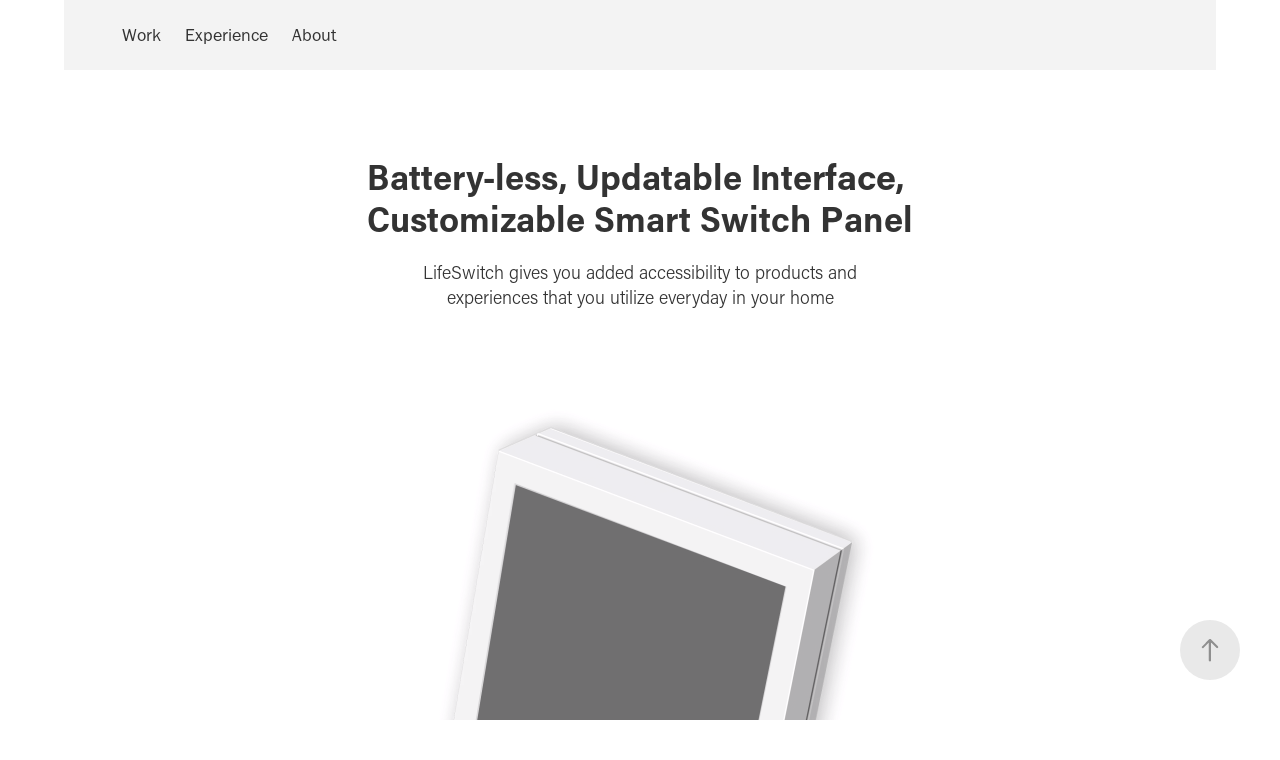

--- FILE ---
content_type: text/html; charset=utf-8
request_url: https://randyleu.com/lifeswitch
body_size: 11333
content:
<!DOCTYPE HTML>
<html lang="en-US">
<head>
  <meta charset="UTF-8" />
  <meta name="viewport" content="width=device-width, initial-scale=1" />
      <meta name="description"  content="Inventing New Products from Existing Technologies" />
      <meta name="twitter:card"  content="summary_large_image" />
      <meta name="twitter:site"  content="@AdobePortfolio" />
      <meta  property="og:title" content="Randy Leu Design - LifeSwitch: Updatable IoT Home Panel" />
      <meta  property="og:description" content="Inventing New Products from Existing Technologies" />
      <meta  property="og:image" content="https://cdn.myportfolio.com/839e96a9-3f07-44c1-90ac-74da68f6206c/ab7feab5-6e1c-46df-a8e3-b467a0b52425_rwc_0x0x3509x2639x3509.png?h=bba6b00abad97c0d6627c0a7e84e0be0" />
        <link rel="icon" href="https://cdn.myportfolio.com/839e96a9-3f07-44c1-90ac-74da68f6206c/07cb723d-787d-4945-ae55-7e1bb99cf8a0_carw_1x1x32.png?h=23aff92886b8b9ab79cab21c27460a41" />
      <link rel="stylesheet" href="/dist/css/main.css" type="text/css" />
      <link rel="stylesheet" href="https://cdn.myportfolio.com/839e96a9-3f07-44c1-90ac-74da68f6206c/3188ece7eccc811202bb499720a1a1801730487442.css?h=ea072be2435c856c5da482e6727ffdd3" type="text/css" />
    <link rel="canonical" href="https://randyleu.com/lifeswitch" />
      <title>Randy Leu Design - LifeSwitch: Updatable IoT Home Panel</title>
    <script type="text/javascript" src="//use.typekit.net/ik/[base64].js?cb=35f77bfb8b50944859ea3d3804e7194e7a3173fb" async onload="
    try {
      window.Typekit.load();
    } catch (e) {
      console.warn('Typekit not loaded.');
    }
    "></script>
</head>
  <body class="transition-enabled">  <div class='page-background-video page-background-video-with-panel'>
  </div>
  <div class="js-responsive-nav">
    <div class="responsive-nav has-social">
      <div class="responsive-nav__contents">
        <div class="close-responsive-click-area js-close-responsive-nav">
          <div class="close-responsive-button"></div>
        </div>
            <nav class="nav-container" data-hover-hint="nav" data-hover-hint-placement="bottom-start">
                <div class="gallery-title"><a href="/projects" >Work</a></div>
      <div class="page-title">
        <a href="/resume" >Experience</a>
      </div>
      <div class="page-title">
        <a href="/about-me" >About</a>
      </div>
            </nav>
          <div class="social pf-nav-social" data-context="theme.nav" data-hover-hint="navSocialIcons" data-hover-hint-placement="bottom-start">
            <ul>
            </ul>
          </div>
      </div>
    </div>
  </div>
  <div class="site-wrap cfix">
    <div class="site-container">
      <div class="site-content e2e-site-content">
          <header class="site-header js-site-header " data-context="theme.nav" data-hover-hint="nav" data-hover-hint-placement="top-start">
              <nav class="nav-container" data-hover-hint="nav" data-hover-hint-placement="bottom-start">
                <div class="gallery-title"><a href="/projects" >Work</a></div>
      <div class="page-title">
        <a href="/resume" >Experience</a>
      </div>
      <div class="page-title">
        <a href="/about-me" >About</a>
      </div>
              </nav>
              <div class="social pf-nav-social" data-context="theme.nav" data-hover-hint="navSocialIcons" data-hover-hint-placement="bottom-start">
                <ul>
                </ul>
              </div>
              <div class="hamburger-click-area js-hamburger">
                <div class="hamburger">
                  <i></i>
                  <i></i>
                  <i></i>
                </div>
              </div>
          </header>
        <main>
  <div class="page-container js-site-wrap" data-context="page.page.container" data-hover-hint="pageContainer">
    <section class="page standard-modules">
      <div class="page-content js-page-content" data-context="pages" data-identity="id:p5faef5a21c3817856cd2bc89e26992f50ff21252d0fbb04b19c44">
        <div id="project-canvas" class="js-project-modules modules content">
          <div id="project-modules">
              
              
              
              
              
              <div class="project-module module text project-module-text align- js-project-module e2e-site-project-module-text" style="padding-top: 88px;
padding-bottom: 16px;
  width: 100%;
  max-width: 700px;
  float: center;
  clear: both;
">
  <div class="rich-text js-text-editable module-text"><div style="line-height:36px; text-align:center;" class="texteditor-inline-lineheight"><span style="font-size:36px;" class="texteditor-inline-fontsize"><span style="font-family:zhgz; font-weight:700;">Battery-less, Updatable Inter</span><span style="font-weight:700;">face</span><span style="font-family:zhgz; font-weight:700;">, </span></span></div><div style="line-height:36px; text-align:center;" class="texteditor-inline-lineheight"><span style="font-size:36px;" class="texteditor-inline-fontsize"><span style="font-family:zhgz; font-weight:700;">Customizable Smart Switc</span><span style="font-weight:700;">h P</span><span style="font-family:zhgz; font-weight:700;">anel</span></span>​​​​​​​</div></div>
</div>

              
              
              
              
              
              
              
              
              
              <div class="project-module module text project-module-text align- js-project-module e2e-site-project-module-text" style="padding-top: 1px;
padding-bottom: 80px;
  width: 100%;
  max-width: 500px;
  float: center;
  clear: both;
">
  <div class="rich-text js-text-editable module-text"><div style="line-height:24px; text-align:center;" class="texteditor-inline-lineheight"><span style="font-size:18px;" class="texteditor-inline-fontsize">LifeSwitch gives you added accessibility to products and experiences that you utilize everyday in your home</span></div></div>
</div>

              
              
              
              
              
              <div class="project-module module image project-module-image js-js-project-module"  style="padding-top: 0px;
padding-bottom: 0px;
  width: 100%;
  max-width: 800px;
  float: center;
  clear: both;
">

  

  
     <div class="js-lightbox" data-src="https://cdn.myportfolio.com/839e96a9-3f07-44c1-90ac-74da68f6206c/3c4a5fc6-02de-4eaf-bad5-9df72599f6b5.gif?h=fbe9f6f6d203e8ae5b2f522de1e56569">
           <img
             class="js-lazy e2e-site-project-module-image"
             src="[data-uri]"
             data-src="https://cdn.myportfolio.com/839e96a9-3f07-44c1-90ac-74da68f6206c/3c4a5fc6-02de-4eaf-bad5-9df72599f6b5_rw_600.gif?h=81695338ab6334fdb8862b8a6bc34b1b"
             data-srcset="https://cdn.myportfolio.com/839e96a9-3f07-44c1-90ac-74da68f6206c/3c4a5fc6-02de-4eaf-bad5-9df72599f6b5_rw_600.gif?h=81695338ab6334fdb8862b8a6bc34b1b 600w,"
             data-sizes="(max-width: 600px) 100vw, 600px"
             width="600"
             height="0"
             style="padding-bottom: 133.33%; background: rgba(0, 0, 0, 0.03)"
             
           >
     </div>
  

</div>

              
              
              
              
              
              
              
              
              
              
              
              
              
              <div class="project-module module text project-module-text align- js-project-module e2e-site-project-module-text" style="padding-top: 1px;
padding-bottom: 1px;
  width: 100%;
  max-width: 870px;
  float: center;
  clear: both;
">
  <div class="rich-text js-text-editable module-text"><div class="title">What is LifeSwitch</div></div>
</div>

              
              
              
              
              
              
              
              
              
              <div class="project-module module text project-module-text align- js-project-module e2e-site-project-module-text" style="padding-top: 16px;
padding-bottom: 16px;
  width: 100%;
  max-width: 800px;
  float: center;
  clear: both;
">
  <div class="rich-text js-text-editable module-text"><div style="line-height:34px;" class="texteditor-inline-lineheight"><span style="font-size:24px;">Lifeswitch is a smart button panel that was invented to be purposed for smart home applications.  It's combination of technologies enables a multitude of usecases giving incredible flexibility to users on when and where they want to interact with their smart home products and appliances.</span></div><div style="line-height:34px;" class="texteditor-inline-lineheight">​​​​​​​</div></div>
</div>

              
              
              
              
              
              
              
              
              <div class="project-module module embed project-module-embed js-js-project-module">
  <div class="embed-dimensions" style="max-width: 800px; max-height: 450px; margin: 0 auto;">
                 <div class="embed-aspect-ratio" style="padding-bottom: 56.25%; position: relative; height: 0;">
                   <iframe src="https://www.youtube.com/embed/rvcbOxaSCiU" frameborder="0" allowfullscreen style="position:absolute; top:0; left:0; width:100%; height:100%;" class="embed-content" sandbox="allow-same-origin allow-scripts allow-pointer-lock allow-forms allow-popups allow-popups-to-escape-sandbox"></iframe>
                 </div>
               </div>
</div>

              
              
              
              
              
              
              
              
              
              
              <div class="project-module module text project-module-text align- js-project-module e2e-site-project-module-text" style="padding-top: 1px;
padding-bottom: 1px;
  width: 100%;
  max-width: 870px;
  float: center;
  clear: both;
">
  <div class="rich-text js-text-editable module-text"><div class="title">Interface, Battery-less, Customizable</div></div>
</div>

              
              
              
              
              
              
              
              
              
              <div class="project-module module text project-module-text align- js-project-module e2e-site-project-module-text" style="padding-top: 16px;
padding-bottom: 16px;
  width: 100%;
  max-width: 800px;
  float: center;
  clear: both;
">
  <div class="rich-text js-text-editable module-text"><div><span style="font-size:24px;">Lifeswitch has a huge pool of different use cases that it enables for users to access.  Having an interface gives important accessibility, having no battery enables installation of the user's choosing, and the ability to customize the button's functions allow for immense flexibility for what a single Lifeswitch can be used for.</span>​​​​​​​</div></div>
</div>

              
              
              
              
              
              
              
              
              
              
              
              <div class="project-module module media_collection project-module-media_collection" data-id="m5fced30873db270a7db49ff3d524a74248c92f4570b43cf1be183"  style="padding-top: 40px;
padding-bottom: 1px;
  width: 91%;
  max-width: 870px;
">
  <div class="grid--main js-grid-main" data-grid-max-images="
  ">
    <div class="grid__item-container js-grid-item-container" data-flex-grow="346.66666666667" style="width:346.66666666667px; flex-grow:346.66666666667;" data-width="3840" data-height="2880">
      <script type="text/html" class="js-lightbox-slide-content">
        <div class="grid__image-wrapper">
          <img src="https://cdn.myportfolio.com/839e96a9-3f07-44c1-90ac-74da68f6206c/b3b1bf96-17d3-4087-8c14-b0ddef4fe51c_rw_3840.jpg?h=307f6b8d2a998258c37e227ea2ee58b9" srcset="https://cdn.myportfolio.com/839e96a9-3f07-44c1-90ac-74da68f6206c/b3b1bf96-17d3-4087-8c14-b0ddef4fe51c_rw_600.jpg?h=379b12fca264a5ce80404dc3f9cee034 600w,https://cdn.myportfolio.com/839e96a9-3f07-44c1-90ac-74da68f6206c/b3b1bf96-17d3-4087-8c14-b0ddef4fe51c_rw_1200.jpg?h=8f47e76f42130ed2c2f7c3dbb5771b51 1200w,https://cdn.myportfolio.com/839e96a9-3f07-44c1-90ac-74da68f6206c/b3b1bf96-17d3-4087-8c14-b0ddef4fe51c_rw_1920.jpg?h=5d2a9871138666a3de7cc8889edbd370 1920w,https://cdn.myportfolio.com/839e96a9-3f07-44c1-90ac-74da68f6206c/b3b1bf96-17d3-4087-8c14-b0ddef4fe51c_rw_3840.jpg?h=307f6b8d2a998258c37e227ea2ee58b9 3840w,"  sizes="(max-width: 3840px) 100vw, 3840px">
        <div>
      </script>
      <img
        class="grid__item-image js-grid__item-image grid__item-image-lazy js-lazy"
        src="[data-uri]"
        
        data-src="https://cdn.myportfolio.com/839e96a9-3f07-44c1-90ac-74da68f6206c/b3b1bf96-17d3-4087-8c14-b0ddef4fe51c_rw_3840.jpg?h=307f6b8d2a998258c37e227ea2ee58b9"
        data-srcset="https://cdn.myportfolio.com/839e96a9-3f07-44c1-90ac-74da68f6206c/b3b1bf96-17d3-4087-8c14-b0ddef4fe51c_rw_600.jpg?h=379b12fca264a5ce80404dc3f9cee034 600w,https://cdn.myportfolio.com/839e96a9-3f07-44c1-90ac-74da68f6206c/b3b1bf96-17d3-4087-8c14-b0ddef4fe51c_rw_1200.jpg?h=8f47e76f42130ed2c2f7c3dbb5771b51 1200w,https://cdn.myportfolio.com/839e96a9-3f07-44c1-90ac-74da68f6206c/b3b1bf96-17d3-4087-8c14-b0ddef4fe51c_rw_1920.jpg?h=5d2a9871138666a3de7cc8889edbd370 1920w,https://cdn.myportfolio.com/839e96a9-3f07-44c1-90ac-74da68f6206c/b3b1bf96-17d3-4087-8c14-b0ddef4fe51c_rw_3840.jpg?h=307f6b8d2a998258c37e227ea2ee58b9 3840w,"
      >
      <span class="grid__item-filler" style="padding-bottom:75%;"></span>
    </div>
    <div class="grid__item-container js-grid-item-container" data-flex-grow="346.66666666667" style="width:346.66666666667px; flex-grow:346.66666666667;" data-width="3840" data-height="2880">
      <script type="text/html" class="js-lightbox-slide-content">
        <div class="grid__image-wrapper">
          <img src="https://cdn.myportfolio.com/839e96a9-3f07-44c1-90ac-74da68f6206c/9a3bbc1f-93ad-4290-ae46-5cc1e516f5fb_rw_3840.jpg?h=c6c4d81d845f620ec88f7b83c393248b" srcset="https://cdn.myportfolio.com/839e96a9-3f07-44c1-90ac-74da68f6206c/9a3bbc1f-93ad-4290-ae46-5cc1e516f5fb_rw_600.jpg?h=c73a172ecbf51b89d37a982129d925a5 600w,https://cdn.myportfolio.com/839e96a9-3f07-44c1-90ac-74da68f6206c/9a3bbc1f-93ad-4290-ae46-5cc1e516f5fb_rw_1200.jpg?h=a24dd485e7beb3e9eb670459443e27e4 1200w,https://cdn.myportfolio.com/839e96a9-3f07-44c1-90ac-74da68f6206c/9a3bbc1f-93ad-4290-ae46-5cc1e516f5fb_rw_1920.jpg?h=1a3c3ab5457a5d5beb038188a2ade56d 1920w,https://cdn.myportfolio.com/839e96a9-3f07-44c1-90ac-74da68f6206c/9a3bbc1f-93ad-4290-ae46-5cc1e516f5fb_rw_3840.jpg?h=c6c4d81d845f620ec88f7b83c393248b 3840w,"  sizes="(max-width: 3840px) 100vw, 3840px">
        <div>
      </script>
      <img
        class="grid__item-image js-grid__item-image grid__item-image-lazy js-lazy"
        src="[data-uri]"
        
        data-src="https://cdn.myportfolio.com/839e96a9-3f07-44c1-90ac-74da68f6206c/9a3bbc1f-93ad-4290-ae46-5cc1e516f5fb_rw_3840.jpg?h=c6c4d81d845f620ec88f7b83c393248b"
        data-srcset="https://cdn.myportfolio.com/839e96a9-3f07-44c1-90ac-74da68f6206c/9a3bbc1f-93ad-4290-ae46-5cc1e516f5fb_rw_600.jpg?h=c73a172ecbf51b89d37a982129d925a5 600w,https://cdn.myportfolio.com/839e96a9-3f07-44c1-90ac-74da68f6206c/9a3bbc1f-93ad-4290-ae46-5cc1e516f5fb_rw_1200.jpg?h=a24dd485e7beb3e9eb670459443e27e4 1200w,https://cdn.myportfolio.com/839e96a9-3f07-44c1-90ac-74da68f6206c/9a3bbc1f-93ad-4290-ae46-5cc1e516f5fb_rw_1920.jpg?h=1a3c3ab5457a5d5beb038188a2ade56d 1920w,https://cdn.myportfolio.com/839e96a9-3f07-44c1-90ac-74da68f6206c/9a3bbc1f-93ad-4290-ae46-5cc1e516f5fb_rw_3840.jpg?h=c6c4d81d845f620ec88f7b83c393248b 3840w,"
      >
      <span class="grid__item-filler" style="padding-bottom:75%;"></span>
    </div>
    <div class="grid__item-container js-grid-item-container" data-flex-grow="346.66666666667" style="width:346.66666666667px; flex-grow:346.66666666667;" data-width="3840" data-height="2880">
      <script type="text/html" class="js-lightbox-slide-content">
        <div class="grid__image-wrapper">
          <img src="https://cdn.myportfolio.com/839e96a9-3f07-44c1-90ac-74da68f6206c/417fdb71-d831-41c6-82f3-67dcb0ac5b3a_rw_3840.jpg?h=173cbbddfcd630ead44dbed67af6d786" srcset="https://cdn.myportfolio.com/839e96a9-3f07-44c1-90ac-74da68f6206c/417fdb71-d831-41c6-82f3-67dcb0ac5b3a_rw_600.jpg?h=aca21b5ec96e289ce123ec721b17834b 600w,https://cdn.myportfolio.com/839e96a9-3f07-44c1-90ac-74da68f6206c/417fdb71-d831-41c6-82f3-67dcb0ac5b3a_rw_1200.jpg?h=c4a3366f6e1ac3afadccdb7c90566b1f 1200w,https://cdn.myportfolio.com/839e96a9-3f07-44c1-90ac-74da68f6206c/417fdb71-d831-41c6-82f3-67dcb0ac5b3a_rw_1920.jpg?h=6ccfd254a6d0cc78cf5e640fa4d61a3b 1920w,https://cdn.myportfolio.com/839e96a9-3f07-44c1-90ac-74da68f6206c/417fdb71-d831-41c6-82f3-67dcb0ac5b3a_rw_3840.jpg?h=173cbbddfcd630ead44dbed67af6d786 3840w,"  sizes="(max-width: 3840px) 100vw, 3840px">
        <div>
      </script>
      <img
        class="grid__item-image js-grid__item-image grid__item-image-lazy js-lazy"
        src="[data-uri]"
        
        data-src="https://cdn.myportfolio.com/839e96a9-3f07-44c1-90ac-74da68f6206c/417fdb71-d831-41c6-82f3-67dcb0ac5b3a_rw_3840.jpg?h=173cbbddfcd630ead44dbed67af6d786"
        data-srcset="https://cdn.myportfolio.com/839e96a9-3f07-44c1-90ac-74da68f6206c/417fdb71-d831-41c6-82f3-67dcb0ac5b3a_rw_600.jpg?h=aca21b5ec96e289ce123ec721b17834b 600w,https://cdn.myportfolio.com/839e96a9-3f07-44c1-90ac-74da68f6206c/417fdb71-d831-41c6-82f3-67dcb0ac5b3a_rw_1200.jpg?h=c4a3366f6e1ac3afadccdb7c90566b1f 1200w,https://cdn.myportfolio.com/839e96a9-3f07-44c1-90ac-74da68f6206c/417fdb71-d831-41c6-82f3-67dcb0ac5b3a_rw_1920.jpg?h=6ccfd254a6d0cc78cf5e640fa4d61a3b 1920w,https://cdn.myportfolio.com/839e96a9-3f07-44c1-90ac-74da68f6206c/417fdb71-d831-41c6-82f3-67dcb0ac5b3a_rw_3840.jpg?h=173cbbddfcd630ead44dbed67af6d786 3840w,"
      >
      <span class="grid__item-filler" style="padding-bottom:75%;"></span>
    </div>
    <div class="grid__item-container js-grid-item-container" data-flex-grow="346.66666666667" style="width:346.66666666667px; flex-grow:346.66666666667;" data-width="3840" data-height="2880">
      <script type="text/html" class="js-lightbox-slide-content">
        <div class="grid__image-wrapper">
          <img src="https://cdn.myportfolio.com/839e96a9-3f07-44c1-90ac-74da68f6206c/14207c0e-042d-4ee1-adcd-0c005bbf14ec_rw_3840.jpg?h=bc942777e60eff0b5be3fee43f68253d" srcset="https://cdn.myportfolio.com/839e96a9-3f07-44c1-90ac-74da68f6206c/14207c0e-042d-4ee1-adcd-0c005bbf14ec_rw_600.jpg?h=222998f179d4fa560032d038e0a69b67 600w,https://cdn.myportfolio.com/839e96a9-3f07-44c1-90ac-74da68f6206c/14207c0e-042d-4ee1-adcd-0c005bbf14ec_rw_1200.jpg?h=a5ae62d4acd714d5908f712f22698b5e 1200w,https://cdn.myportfolio.com/839e96a9-3f07-44c1-90ac-74da68f6206c/14207c0e-042d-4ee1-adcd-0c005bbf14ec_rw_1920.jpg?h=23a6be177443613696043d382b124094 1920w,https://cdn.myportfolio.com/839e96a9-3f07-44c1-90ac-74da68f6206c/14207c0e-042d-4ee1-adcd-0c005bbf14ec_rw_3840.jpg?h=bc942777e60eff0b5be3fee43f68253d 3840w,"  sizes="(max-width: 3840px) 100vw, 3840px">
        <div>
      </script>
      <img
        class="grid__item-image js-grid__item-image grid__item-image-lazy js-lazy"
        src="[data-uri]"
        
        data-src="https://cdn.myportfolio.com/839e96a9-3f07-44c1-90ac-74da68f6206c/14207c0e-042d-4ee1-adcd-0c005bbf14ec_rw_3840.jpg?h=bc942777e60eff0b5be3fee43f68253d"
        data-srcset="https://cdn.myportfolio.com/839e96a9-3f07-44c1-90ac-74da68f6206c/14207c0e-042d-4ee1-adcd-0c005bbf14ec_rw_600.jpg?h=222998f179d4fa560032d038e0a69b67 600w,https://cdn.myportfolio.com/839e96a9-3f07-44c1-90ac-74da68f6206c/14207c0e-042d-4ee1-adcd-0c005bbf14ec_rw_1200.jpg?h=a5ae62d4acd714d5908f712f22698b5e 1200w,https://cdn.myportfolio.com/839e96a9-3f07-44c1-90ac-74da68f6206c/14207c0e-042d-4ee1-adcd-0c005bbf14ec_rw_1920.jpg?h=23a6be177443613696043d382b124094 1920w,https://cdn.myportfolio.com/839e96a9-3f07-44c1-90ac-74da68f6206c/14207c0e-042d-4ee1-adcd-0c005bbf14ec_rw_3840.jpg?h=bc942777e60eff0b5be3fee43f68253d 3840w,"
      >
      <span class="grid__item-filler" style="padding-bottom:75%;"></span>
    </div>
    <div class="js-grid-spacer"></div>
  </div>
</div>

              
              
              
              
              
              
              
              <div class="project-module module text project-module-text align- js-project-module e2e-site-project-module-text" style="padding-top: 1px;
padding-bottom: 1px;
  width: 100%;
  max-width: 870px;
  float: center;
  clear: both;
">
  <div class="rich-text js-text-editable module-text"><div class="title">Contextually Relevant</div></div>
</div>

              
              
              
              
              
              
              
              
              
              <div class="project-module module text project-module-text align- js-project-module e2e-site-project-module-text" style="padding-top: 16px;
padding-bottom: 16px;
  width: 100%;
  max-width: 800px;
  float: center;
  clear: both;
">
  <div class="rich-text js-text-editable module-text"><div><span style="font-size:24px;">A light switch is normally positioned at the entrance/exit of the room or space as it is the most logical place to put them.  You want the light to be on up until the point where the space is to be unoccupied.</span></div><div><br></div><div><span style="font-size:24px;">Lifeswitch can bring that kind of location based control to all kinds of appliances, products, and experiences.  It can be molded into a controller that executes actions that are contextually relevant to where it is placed.</span></div></div>
</div>

              
              
              
              
              
              <div class="project-module module image project-module-image js-js-project-module"  style="padding-top: 40px;
padding-bottom: 1px;
  width: 100%;
  max-width: 800px;
  float: center;
  clear: both;
">

  

  
     <div class="js-lightbox" data-src="https://cdn.myportfolio.com/839e96a9-3f07-44c1-90ac-74da68f6206c/2b2d8d5b-ae4a-40ea-a898-e01d99163d3b.gif?h=35c261fd899ae8f639337a53ccd223d4">
           <img
             class="js-lazy e2e-site-project-module-image"
             src="[data-uri]"
             data-src="https://cdn.myportfolio.com/839e96a9-3f07-44c1-90ac-74da68f6206c/2b2d8d5b-ae4a-40ea-a898-e01d99163d3b_rw_1920.gif?h=0bf6ea21ee262f6a58de9ed5c28c6b80"
             data-srcset="https://cdn.myportfolio.com/839e96a9-3f07-44c1-90ac-74da68f6206c/2b2d8d5b-ae4a-40ea-a898-e01d99163d3b_rw_600.gif?h=116d182d1f3c6921017e95d8c1c2b6b2 600w,https://cdn.myportfolio.com/839e96a9-3f07-44c1-90ac-74da68f6206c/2b2d8d5b-ae4a-40ea-a898-e01d99163d3b_rw_1200.gif?h=53d01e037fe334a613cebc6b34785b81 1200w,https://cdn.myportfolio.com/839e96a9-3f07-44c1-90ac-74da68f6206c/2b2d8d5b-ae4a-40ea-a898-e01d99163d3b_rw_1920.gif?h=0bf6ea21ee262f6a58de9ed5c28c6b80 1600w,"
             data-sizes="(max-width: 1600px) 100vw, 1600px"
             width="1600"
             height="0"
             style="padding-bottom: 35%; background: rgba(0, 0, 0, 0.03)"
             
           >
     </div>
  

</div>

              
              
              
              
              
              
              
              
              
              
              
              
              
              <div class="project-module module text project-module-text align- js-project-module e2e-site-project-module-text" style="padding-top: 1px;
padding-bottom: 1px;
  width: 100%;
  max-width: 870px;
  float: center;
  clear: both;
">
  <div class="rich-text js-text-editable module-text"><div class="title">How It Works</div></div>
</div>

              
              
              
              
              
              
              
              
              
              <div class="project-module module text project-module-text align- js-project-module e2e-site-project-module-text" style="padding-top: 16px;
padding-bottom: 16px;
  width: 100%;
  max-width: 800px;
  float: center;
  clear: both;
">
  <div class="rich-text js-text-editable module-text"><div><span style="font-size:24px;">LifeSwitch contains individual switches where each possesses a unique serial number.  When that switch is pressed, it broadcasts it's unique signal which is picked up by a receiver connected to the router.  The router which is connected to the internet will then lookup and confirm the associated task that is to be performed, then carry out the tasks.</span></div><div><br></div><div><span style="font-size:24px;">Tasks carried out can include changing the state of appliances and devices, creating notifications, and sending messages.</span></div></div>
</div>

              
              
              
              
              
              
              
              
              
              <div class="project-module module text project-module-text align- js-project-module e2e-site-project-module-text" style="padding-top: 1px;
padding-bottom: 1px;
  width: 100%;
  max-width: 800px;
  float: center;
  clear: both;
">
  <div class="rich-text js-text-editable module-text"><div class="sub-title">THE TECHNOLOGIES</div></div>
</div>

              
              
              
              
              
              
              
              
              
              <div class="project-module module text project-module-text align- js-project-module e2e-site-project-module-text" style="padding-top: 1px;
padding-bottom: 1px;
  width: 100%;
  max-width: 800px;
  float: center;
  clear: both;
">
  <div class="rich-text js-text-editable module-text"><div><div><span style="font-size:24px;">Lifeswitch hinges on 3 technologies.  Piezo-electric switches can generate enough energy to send an electric signal from a single button actuation.  </span></div><div><span style="font-size:24px;">E-Paper can passively display a GUI without drawing any power.  NFC can be used to wirelessly power a device and send data.</span></div></div></div>
</div>

              
              
              
              
              
              <div class="project-module module image project-module-image js-js-project-module"  style="padding-top: 20px;
padding-bottom: 0px;
  width: 100%;
  max-width: 800px;
  float: center;
  clear: both;
">

  

  
     <div class="js-lightbox" data-src="https://cdn.myportfolio.com/839e96a9-3f07-44c1-90ac-74da68f6206c/035e623e-4ef0-4964-be2d-ce9c18a5ce18.png?h=909f6dd9395372308ec6f5c9d9bb98f4">
           <img
             class="js-lazy e2e-site-project-module-image"
             src="[data-uri]"
             data-src="https://cdn.myportfolio.com/839e96a9-3f07-44c1-90ac-74da68f6206c/035e623e-4ef0-4964-be2d-ce9c18a5ce18_rw_1920.png?h=3f3d8867420eb82654af2bbf03efe437"
             data-srcset="https://cdn.myportfolio.com/839e96a9-3f07-44c1-90ac-74da68f6206c/035e623e-4ef0-4964-be2d-ce9c18a5ce18_rw_600.png?h=70dd399e346438bc290084060fc45ebd 600w,https://cdn.myportfolio.com/839e96a9-3f07-44c1-90ac-74da68f6206c/035e623e-4ef0-4964-be2d-ce9c18a5ce18_rw_1200.png?h=2e07d262126d797cff7f9f1a6fecde1e 1200w,https://cdn.myportfolio.com/839e96a9-3f07-44c1-90ac-74da68f6206c/035e623e-4ef0-4964-be2d-ce9c18a5ce18_rw_1920.png?h=3f3d8867420eb82654af2bbf03efe437 1667w,"
             data-sizes="(max-width: 1667px) 100vw, 1667px"
             width="1667"
             height="0"
             style="padding-bottom: 43%; background: rgba(0, 0, 0, 0.03)"
             
           >
     </div>
  

</div>

              
              
              
              
              
              
              
              
              
              
              
              
              
              <div class="project-module module text project-module-text align- js-project-module e2e-site-project-module-text" style="padding-top: 1px;
padding-bottom: 1px;
  width: 100%;
  max-width: 800px;
  float: center;
  clear: both;
">
  <div class="rich-text js-text-editable module-text"><div class="sub-title">SYSTEM ARCHITECTURE [Home Devices]</div></div>
</div>

              
              
              
              
              
              <div class="project-module module image project-module-image js-js-project-module"  style="padding-top: 0px;
padding-bottom: 20px;
  width: 100%;
  max-width: 850px;
  float: center;
  clear: both;
">

  

  
     <div class="js-lightbox" data-src="https://cdn.myportfolio.com/839e96a9-3f07-44c1-90ac-74da68f6206c/6edc27ce-5e0e-4d58-ab61-b18f57a44542.png?h=394b7cffc56a878788e2b2d9d9e4254e">
           <img
             class="js-lazy e2e-site-project-module-image"
             src="[data-uri]"
             data-src="https://cdn.myportfolio.com/839e96a9-3f07-44c1-90ac-74da68f6206c/6edc27ce-5e0e-4d58-ab61-b18f57a44542_rw_1920.png?h=5119cde871b54b6e17e165bf10721b21"
             data-srcset="https://cdn.myportfolio.com/839e96a9-3f07-44c1-90ac-74da68f6206c/6edc27ce-5e0e-4d58-ab61-b18f57a44542_rw_600.png?h=b4e9179cb1c9e9dd8f776f68a6834d26 600w,https://cdn.myportfolio.com/839e96a9-3f07-44c1-90ac-74da68f6206c/6edc27ce-5e0e-4d58-ab61-b18f57a44542_rw_1200.png?h=2249f39c939c8b961008adad4ab1ecf5 1200w,https://cdn.myportfolio.com/839e96a9-3f07-44c1-90ac-74da68f6206c/6edc27ce-5e0e-4d58-ab61-b18f57a44542_rw_1920.png?h=5119cde871b54b6e17e165bf10721b21 1667w,"
             data-sizes="(max-width: 1667px) 100vw, 1667px"
             width="1667"
             height="0"
             style="padding-bottom: 25%; background: rgba(0, 0, 0, 0.03)"
             
           >
     </div>
  

</div>

              
              
              
              
              
              
              
              
              
              
              
              
              
              <div class="project-module module text project-module-text align- js-project-module e2e-site-project-module-text" style="padding-top: 1px;
padding-bottom: 1px;
  width: 100%;
  max-width: 800px;
  float: center;
  clear: both;
">
  <div class="rich-text js-text-editable module-text"><div class="sub-title">SYSTEM ARCHITECTURE [Cloud Services]</div></div>
</div>

              
              
              
              
              
              <div class="project-module module image project-module-image js-js-project-module"  style="padding-top: 0px;
padding-bottom: 20px;
  width: 100%;
  max-width: 850px;
  float: center;
  clear: both;
">

  

  
     <div class="js-lightbox" data-src="https://cdn.myportfolio.com/839e96a9-3f07-44c1-90ac-74da68f6206c/1622ecbf-3d14-4e80-807b-39b44301eb3a.png?h=b0c918f6a334b0ce5496e7c1a2b42a1e">
           <img
             class="js-lazy e2e-site-project-module-image"
             src="[data-uri]"
             data-src="https://cdn.myportfolio.com/839e96a9-3f07-44c1-90ac-74da68f6206c/1622ecbf-3d14-4e80-807b-39b44301eb3a_rw_1920.png?h=a593067ee0332a052f5ba06c76bf3469"
             data-srcset="https://cdn.myportfolio.com/839e96a9-3f07-44c1-90ac-74da68f6206c/1622ecbf-3d14-4e80-807b-39b44301eb3a_rw_600.png?h=b569d5c04655c48adb67c781c81e5278 600w,https://cdn.myportfolio.com/839e96a9-3f07-44c1-90ac-74da68f6206c/1622ecbf-3d14-4e80-807b-39b44301eb3a_rw_1200.png?h=42a435cda36cdec31cfd1b16f8846279 1200w,https://cdn.myportfolio.com/839e96a9-3f07-44c1-90ac-74da68f6206c/1622ecbf-3d14-4e80-807b-39b44301eb3a_rw_1920.png?h=a593067ee0332a052f5ba06c76bf3469 1667w,"
             data-sizes="(max-width: 1667px) 100vw, 1667px"
             width="1667"
             height="0"
             style="padding-bottom: 25%; background: rgba(0, 0, 0, 0.03)"
             
           >
     </div>
  

</div>

              
              
              
              
              
              
              
              
              
              
              
              
              
              <div class="project-module module text project-module-text align- js-project-module e2e-site-project-module-text" style="padding-top: 1px;
padding-bottom: 1px;
  width: 100%;
  max-width: 870px;
  float: center;
  clear: both;
">
  <div class="rich-text js-text-editable module-text"><div class="title">How It Is Customized</div></div>
</div>

              
              
              
              
              
              
              
              
              
              <div class="project-module module text project-module-text align- js-project-module e2e-site-project-module-text" style="padding-top: 1px;
padding-bottom: 1px;
">
  <div class="rich-text js-text-editable module-text"><div><span style="font-size:24px;">To change the functions of the buttons on LifeSwitch, the user can assign new functions to each button of the device through an application.  The user then places the phone on the LifeSwitch which transmits the new GUI and power, which is used to refresh the e-paper screen, to LifeSwitch.  The serial number of the LifeSwitch is received by the phone, and on successful update, notifies the server through the phone application to confirm the change of functions on the LifeSwitch.</span><br></div></div>
</div>

              
              
              
              
              
              
              
              
              
              <div class="project-module module text project-module-text align- js-project-module e2e-site-project-module-text" style="padding-top: 1px;
padding-bottom: 1px;
  width: 100%;
  max-width: 800px;
  float: center;
  clear: both;
">
  <div class="rich-text js-text-editable module-text"><div class="sub-title">CUSTOMIZATION OF THE DEVICE</div></div>
</div>

              
              
              
              
              
              <div class="project-module module image project-module-image js-js-project-module"  style="padding-top: 0px;
padding-bottom: 20px;
  width: 100%;
  max-width: 900px;
  float: center;
  clear: both;
">

  

  
     <div class="js-lightbox" data-src="https://cdn.myportfolio.com/839e96a9-3f07-44c1-90ac-74da68f6206c/b7f7b679-37fe-4b49-a975-6556dcb5be79.png?h=47635e4a041d77439ae344ab8d309f38">
           <img
             class="js-lazy e2e-site-project-module-image"
             src="[data-uri]"
             data-src="https://cdn.myportfolio.com/839e96a9-3f07-44c1-90ac-74da68f6206c/b7f7b679-37fe-4b49-a975-6556dcb5be79_rw_1920.png?h=4c13b243f62ca0eef898fb1780f10482"
             data-srcset="https://cdn.myportfolio.com/839e96a9-3f07-44c1-90ac-74da68f6206c/b7f7b679-37fe-4b49-a975-6556dcb5be79_rw_600.png?h=0163ba17f61f9b3a08213081a62c43bd 600w,https://cdn.myportfolio.com/839e96a9-3f07-44c1-90ac-74da68f6206c/b7f7b679-37fe-4b49-a975-6556dcb5be79_rw_1200.png?h=e48765f72947fefdf42dbc7f288b337d 1200w,https://cdn.myportfolio.com/839e96a9-3f07-44c1-90ac-74da68f6206c/b7f7b679-37fe-4b49-a975-6556dcb5be79_rw_1920.png?h=4c13b243f62ca0eef898fb1780f10482 1667w,"
             data-sizes="(max-width: 1667px) 100vw, 1667px"
             width="1667"
             height="0"
             style="padding-bottom: 25%; background: rgba(0, 0, 0, 0.03)"
             
           >
     </div>
  

</div>

              
              
              
              
              
              
              
              
              
              
              
              
              
              <div class="project-module module text project-module-text align- js-project-module e2e-site-project-module-text" style="padding-top: 1px;
padding-bottom: 1px;
  width: 100%;
  max-width: 870px;
  float: center;
  clear: both;
">
  <div class="rich-text js-text-editable module-text"><div class="title">Opportunity - Japan Loves Panels</div></div>
</div>

              
              
              
              
              
              
              
              
              
              <div class="project-module module text project-module-text align- js-project-module e2e-site-project-module-text" style="padding-top: 0px;
padding-bottom: 0px;
  width: 100%;
  max-width: 800px;
  float: center;
  clear: both;
">
  <div class="rich-text js-text-editable module-text"><div class="main-text"><span class="texteditor-inline-fontsize" style="font-size:24px;">Homes in Japan have a lot of panels.  Born from an obsession with convenience, Japan has created many types of panels solving a multitude of high value pain points resulting in a wide adoption of many types of these panels in all modern Japanese homes.</span></div></div>
</div>

              
              
              
              
              
              <div class="project-module module image project-module-image js-js-project-module"  style="padding-top: 40px;
padding-bottom: 1px;
  width: 100%;
  max-width: 800px;
  float: center;
  clear: both;
">

  

  
     <div class="js-lightbox" data-src="https://cdn.myportfolio.com/839e96a9-3f07-44c1-90ac-74da68f6206c/c85aee88-ce1e-4f51-add0-8fdd8ead2efb.png?h=18d92776016d1c77dd9f49ee8551c0ba">
           <img
             class="js-lazy e2e-site-project-module-image"
             src="[data-uri]"
             data-src="https://cdn.myportfolio.com/839e96a9-3f07-44c1-90ac-74da68f6206c/c85aee88-ce1e-4f51-add0-8fdd8ead2efb_rw_1920.png?h=2c5437f672039ddf74b2a8abffb9c3ff"
             data-srcset="https://cdn.myportfolio.com/839e96a9-3f07-44c1-90ac-74da68f6206c/c85aee88-ce1e-4f51-add0-8fdd8ead2efb_rw_600.png?h=a1b7ff9180db8713f6a9bdc8bcddd218 600w,https://cdn.myportfolio.com/839e96a9-3f07-44c1-90ac-74da68f6206c/c85aee88-ce1e-4f51-add0-8fdd8ead2efb_rw_1200.png?h=0ef18a0c234c00dfb37fa82ba4b4c9f4 1200w,https://cdn.myportfolio.com/839e96a9-3f07-44c1-90ac-74da68f6206c/c85aee88-ce1e-4f51-add0-8fdd8ead2efb_rw_1920.png?h=2c5437f672039ddf74b2a8abffb9c3ff 1920w,"
             data-sizes="(max-width: 1920px) 100vw, 1920px"
             width="1920"
             height="0"
             style="padding-bottom: 56.17%; background: rgba(0, 0, 0, 0.03)"
             
           >
     </div>
  

</div>

              
              
              
              
              
              
              
              
              
              
              
              
              
              <div class="project-module module text project-module-text align- js-project-module e2e-site-project-module-text" style="padding-top: 1px;
padding-bottom: 24px;
  width: 100%;
  max-width: 800px;
  float: center;
  clear: both;
">
  <div class="rich-text js-text-editable module-text"><div class="caption">Every modern home in Japan will have at minimum an intercom, water heating control panel,</div></div>
</div>

              
              
              
              
              
              
              
              
              
              <div class="project-module module text project-module-text align- js-project-module e2e-site-project-module-text" style="padding-top: 1px;
padding-bottom: 1px;
  width: 100%;
  max-width: 800px;
  float: center;
  clear: both;
">
  <div class="rich-text js-text-editable module-text"><div class="sub-title">A PANEL TO FILL THE BATHTUB - IN THE KITCHEN</div></div>
</div>

              
              
              
              
              
              
              
              
              
              <div class="project-module module text project-module-text align- js-project-module e2e-site-project-module-text" style="padding-top: 1px;
padding-bottom: 1px;
  width: 100%;
  max-width: 800px;
  float: center;
  clear: both;
">
  <div class="rich-text js-text-editable module-text"><div><span style="font-size:24px;" class="texteditor-inline-fontsize">One example of  that illustrates Japan's convenience culture is the bathtub control panel that is installed in the kitchen. This allows the home maker to set up the bath without needing to leave the kitchen while they cook dinner which is the optimal time period to start the bath before other family members begin to arrive home.</span></div></div>
</div>

              
              
              
              
              
              <div class="project-module module image project-module-image js-js-project-module"  style="padding-top: 40px;
padding-bottom: 1px;
  width: 100%;
  max-width: 800px;
  float: center;
  clear: both;
">

  

  
     <div class="js-lightbox" data-src="https://cdn.myportfolio.com/839e96a9-3f07-44c1-90ac-74da68f6206c/73cc627d-c2c1-4b6a-90e0-8e779327201e.png?h=a2b7637c7fffe8093fd55b9270f1aa48">
           <img
             class="js-lazy e2e-site-project-module-image"
             src="[data-uri]"
             data-src="https://cdn.myportfolio.com/839e96a9-3f07-44c1-90ac-74da68f6206c/73cc627d-c2c1-4b6a-90e0-8e779327201e_rw_1920.png?h=878919ef3433178fbdb7265a347e0491"
             data-srcset="https://cdn.myportfolio.com/839e96a9-3f07-44c1-90ac-74da68f6206c/73cc627d-c2c1-4b6a-90e0-8e779327201e_rw_600.png?h=b8dbe8f5a2a69b66274c8128bef34054 600w,https://cdn.myportfolio.com/839e96a9-3f07-44c1-90ac-74da68f6206c/73cc627d-c2c1-4b6a-90e0-8e779327201e_rw_1200.png?h=9287dd22040a1b041d37603ffc9c56a8 1200w,https://cdn.myportfolio.com/839e96a9-3f07-44c1-90ac-74da68f6206c/73cc627d-c2c1-4b6a-90e0-8e779327201e_rw_1920.png?h=878919ef3433178fbdb7265a347e0491 1920w,"
             data-sizes="(max-width: 1920px) 100vw, 1920px"
             width="1920"
             height="0"
             style="padding-bottom: 50.33%; background: rgba(0, 0, 0, 0.03)"
             
           >
     </div>
  

</div>

              
              
              
              
              
              
              
              
              
              
              
              
              
              <div class="project-module module text project-module-text align- js-project-module e2e-site-project-module-text" style="padding-top: 1px;
padding-bottom: 1px;
  width: 100%;
  max-width: 800px;
  float: center;
  clear: both;
">
  <div class="rich-text js-text-editable module-text"><div class="sub-title">JAPANESE CONSTRUCTION REGULATIONS ISSUE</div></div>
</div>

              
              
              
              
              
              
              
              
              
              <div class="project-module module text project-module-text align- js-project-module e2e-site-project-module-text" style="padding-top: 1px;
padding-bottom: 1px;
  width: 100%;
  max-width: 800px;
  float: center;
  clear: both;
">
  <div class="rich-text js-text-editable module-text"><div><span class="texteditor-inline-fontsize" style="font-size:24px;">Unlike the United States, it is against the law to perform any electrical affiliated work without a licensed electrician.  This makes it difficult for people to modify their home with </span></div></div>
</div>

              
              
              
              
              
              
              
              
              
              <div class="project-module module text project-module-text align- js-project-module e2e-site-project-module-text" style="padding-top: 1px;
padding-bottom: 1px;
  width: 100%;
  max-width: 800px;
  float: center;
  clear: both;
">
  <div class="rich-text js-text-editable module-text"><div class="sub-title">IMPROVING USER WAY FINDING</div></div>
</div>

              
              
              
              
              
              
              
              
              
              <div class="project-module module text project-module-text align- js-project-module e2e-site-project-module-text" style="padding-top: 1px;
padding-bottom: 1px;
  width: 100%;
  max-width: 800px;
  float: center;
  clear: both;
">
  <div class="rich-text js-text-editable module-text"><div><span class="texteditor-inline-fontsize" style="font-size:24px;">While the dislike for multi-gang switch outlets is easily observable during the day to day, Amazon's review section revealed several user modifications to tackle the way finding issue on their own which led to less than ideal aesthetic execution.</span></div></div>
</div>

              
              
              
              
              
              <div class="project-module module image project-module-image js-js-project-module"  style="padding-top: 40px;
padding-bottom: 1px;
  width: 100%;
  max-width: 800px;
  float: center;
  clear: both;
">

  

  
     <div class="js-lightbox" data-src="https://cdn.myportfolio.com/839e96a9-3f07-44c1-90ac-74da68f6206c/9f20c0c4-43c9-4622-87b0-6df2c23846e3.png?h=a8c71799c4a6456f3470ebc27de19110">
           <img
             class="js-lazy e2e-site-project-module-image"
             src="[data-uri]"
             data-src="https://cdn.myportfolio.com/839e96a9-3f07-44c1-90ac-74da68f6206c/9f20c0c4-43c9-4622-87b0-6df2c23846e3_rw_1920.png?h=1337ae5cc6360547e70358262a83b2be"
             data-srcset="https://cdn.myportfolio.com/839e96a9-3f07-44c1-90ac-74da68f6206c/9f20c0c4-43c9-4622-87b0-6df2c23846e3_rw_600.png?h=b36f4d5c2a9ea509b443304fc7475902 600w,https://cdn.myportfolio.com/839e96a9-3f07-44c1-90ac-74da68f6206c/9f20c0c4-43c9-4622-87b0-6df2c23846e3_rw_1200.png?h=cd33e639fa12c57da7105aede4737a4a 1200w,https://cdn.myportfolio.com/839e96a9-3f07-44c1-90ac-74da68f6206c/9f20c0c4-43c9-4622-87b0-6df2c23846e3_rw_1920.png?h=1337ae5cc6360547e70358262a83b2be 1920w,"
             data-sizes="(max-width: 1920px) 100vw, 1920px"
             width="1920"
             height="0"
             style="padding-bottom: 27.33%; background: rgba(0, 0, 0, 0.03)"
             
           >
     </div>
  

</div>

              
              
              
              
              
              
              
              
              
              
              
              
              
              <div class="project-module module text project-module-text align- js-project-module e2e-site-project-module-text" style="padding-top: 1px;
padding-bottom: 1px;
  width: 100%;
  max-width: 870px;
  float: center;
  clear: both;
">
  <div class="rich-text js-text-editable module-text"><div class="title">Project Goal</div></div>
</div>

              
              
              
              
              
              
              
              
              
              <div class="project-module module text project-module-text align- js-project-module e2e-site-project-module-text" style="padding-top: 1px;
padding-bottom: 1px;
  width: 100%;
  max-width: 800px;
  float: center;
  clear: both;
">
  <div class="rich-text js-text-editable module-text"><div><span style="font-size:24px;" class="texteditor-inline-fontsize">The LifeSwitch concept was created as a byproduct of an attempt to show other divisions within Panasonic our group's ability to innovate and create valuable products utilizing their technology.  </span></div><div><br></div><div><span style="font-size:24px;" class="texteditor-inline-fontsize">The idea to outreach other divisions, learn about their users/technologies, and build products started as a solo attempt by me.  My efforts appealed to many other group members whom contributed their time and budgets to realize my concepts into working proof of concepts.</span></div><div><br></div><div><span style="font-size:24px;" class="texteditor-inline-fontsize">My main goal was to appeal to other divisions not only by presenting comprehensive concepts, but also by exhibiting the process that enabled their creation.</span></div><div><br></div></div>
</div>

              
              
              
              
              
              
              
              
              
              <div class="project-module module text project-module-text align- js-project-module e2e-site-project-module-text" style="padding-top: 1px;
padding-bottom: 1px;
  width: 100%;
  max-width: 870px;
  float: center;
  clear: both;
">
  <div class="rich-text js-text-editable module-text"><div class="title">Project/Product Development</div></div>
</div>

              
              
              
              
              
              
              
              
              
              <div class="project-module module text project-module-text align- js-project-module e2e-site-project-module-text" style="padding-top: 0px;
padding-bottom: 0px;
  width: 100%;
  max-width: 800px;
  float: center;
  clear: both;
">
  <div class="rich-text js-text-editable module-text"><div class="main-text"><span style="font-size:24px;" class="texteditor-inline-fontsize">This project took the course of 3 months from idea to a fulling working in-home testing kit.  The project was fortunate to have several engineers to donate some time to get it built so I could fully focus on planning, story building, and prototyping.  I have included some artifacts of the work done for LifeSwitch below</span></div></div>
</div>

              
              
              
              
              
              
              
              
              
              <div class="project-module module text project-module-text align- js-project-module e2e-site-project-module-text" style="padding-top: 1px;
padding-bottom: 1px;
  width: 100%;
  max-width: 800px;
  float: center;
  clear: both;
">
  <div class="rich-text js-text-editable module-text"><div class="sub-title">PROTOTYPES AND RENDERS</div></div>
</div>

              
              
              
              
              
              
              
              
              
              
              
              <div class="project-module module media_collection project-module-media_collection" data-id="m5faef5a285c28ee42cdb4180ddff9cc107dbca90e34f364ea3ecd"  style="padding-top: 0px;
padding-bottom: 0px;
  width: 100%;
  max-width: 800px;
">
  <div class="grid--main js-grid-main" data-grid-max-images="
  ">
    <div class="grid__item-container js-grid-item-container" data-flex-grow="254.02826855124" style="width:254.02826855124px; flex-grow:254.02826855124;" data-width="553" data-height="566">
      <script type="text/html" class="js-lightbox-slide-content">
        <div class="grid__image-wrapper">
          <img src="https://cdn.myportfolio.com/839e96a9-3f07-44c1-90ac-74da68f6206c/cdbcf760-1085-4a5d-979e-9f160f49ee83_rw_600.png?h=994283d4f90287ced29765f8d6d54083" srcset="https://cdn.myportfolio.com/839e96a9-3f07-44c1-90ac-74da68f6206c/cdbcf760-1085-4a5d-979e-9f160f49ee83_rw_600.png?h=994283d4f90287ced29765f8d6d54083 553w,"  sizes="(max-width: 553px) 100vw, 553px">
        <div>
      </script>
      <img
        class="grid__item-image js-grid__item-image grid__item-image-lazy js-lazy"
        src="[data-uri]"
        
        data-src="https://cdn.myportfolio.com/839e96a9-3f07-44c1-90ac-74da68f6206c/cdbcf760-1085-4a5d-979e-9f160f49ee83_rw_600.png?h=994283d4f90287ced29765f8d6d54083"
        data-srcset="https://cdn.myportfolio.com/839e96a9-3f07-44c1-90ac-74da68f6206c/cdbcf760-1085-4a5d-979e-9f160f49ee83_rw_600.png?h=994283d4f90287ced29765f8d6d54083 553w,"
      >
      <span class="grid__item-filler" style="padding-bottom:102.35081374322%;"></span>
    </div>
    <div class="grid__item-container js-grid-item-container" data-flex-grow="260" style="width:260px; flex-grow:260;" data-width="450" data-height="450">
      <script type="text/html" class="js-lightbox-slide-content">
        <div class="grid__image-wrapper">
          <img src="https://cdn.myportfolio.com/839e96a9-3f07-44c1-90ac-74da68f6206c/f0bf5bdc-5bdf-412c-9ed3-df2916d6a5f7_rw_600.gif?h=1bc60f66744329d8537522fed6396ca9" srcset="https://cdn.myportfolio.com/839e96a9-3f07-44c1-90ac-74da68f6206c/f0bf5bdc-5bdf-412c-9ed3-df2916d6a5f7_rw_600.gif?h=1bc60f66744329d8537522fed6396ca9 450w,"  sizes="(max-width: 450px) 100vw, 450px">
        <div>
      </script>
      <img
        class="grid__item-image js-grid__item-image grid__item-image-lazy js-lazy"
        src="[data-uri]"
        
        data-src="https://cdn.myportfolio.com/839e96a9-3f07-44c1-90ac-74da68f6206c/f0bf5bdc-5bdf-412c-9ed3-df2916d6a5f7_rw_600.gif?h=1bc60f66744329d8537522fed6396ca9"
        data-srcset="https://cdn.myportfolio.com/839e96a9-3f07-44c1-90ac-74da68f6206c/f0bf5bdc-5bdf-412c-9ed3-df2916d6a5f7_rw_600.gif?h=1bc60f66744329d8537522fed6396ca9 450w,"
      >
      <span class="grid__item-filler" style="padding-bottom:100%;"></span>
    </div>
    <div class="grid__item-container js-grid-item-container" data-flex-grow="156.55913978495" style="width:156.55913978495px; flex-grow:156.55913978495;" data-width="1512" data-height="2511">
      <script type="text/html" class="js-lightbox-slide-content">
        <div class="grid__image-wrapper">
          <img src="https://cdn.myportfolio.com/839e96a9-3f07-44c1-90ac-74da68f6206c/b0414075-3cbb-4395-83f6-9d5a0f63c78b_rw_1920.jpg?h=96e8aff03a6a8b6254130d37e1dfe84b" srcset="https://cdn.myportfolio.com/839e96a9-3f07-44c1-90ac-74da68f6206c/b0414075-3cbb-4395-83f6-9d5a0f63c78b_rw_600.jpg?h=691671d16d0bb9a3ad574682d4e98107 600w,https://cdn.myportfolio.com/839e96a9-3f07-44c1-90ac-74da68f6206c/b0414075-3cbb-4395-83f6-9d5a0f63c78b_rw_1200.jpg?h=16d5462207dd3aede868934ed4f5e005 1200w,https://cdn.myportfolio.com/839e96a9-3f07-44c1-90ac-74da68f6206c/b0414075-3cbb-4395-83f6-9d5a0f63c78b_rw_1920.jpg?h=96e8aff03a6a8b6254130d37e1dfe84b 1512w,"  sizes="(max-width: 1512px) 100vw, 1512px">
        <div>
      </script>
      <img
        class="grid__item-image js-grid__item-image grid__item-image-lazy js-lazy"
        src="[data-uri]"
        
        data-src="https://cdn.myportfolio.com/839e96a9-3f07-44c1-90ac-74da68f6206c/b0414075-3cbb-4395-83f6-9d5a0f63c78b_rw_1920.jpg?h=96e8aff03a6a8b6254130d37e1dfe84b"
        data-srcset="https://cdn.myportfolio.com/839e96a9-3f07-44c1-90ac-74da68f6206c/b0414075-3cbb-4395-83f6-9d5a0f63c78b_rw_600.jpg?h=691671d16d0bb9a3ad574682d4e98107 600w,https://cdn.myportfolio.com/839e96a9-3f07-44c1-90ac-74da68f6206c/b0414075-3cbb-4395-83f6-9d5a0f63c78b_rw_1200.jpg?h=16d5462207dd3aede868934ed4f5e005 1200w,https://cdn.myportfolio.com/839e96a9-3f07-44c1-90ac-74da68f6206c/b0414075-3cbb-4395-83f6-9d5a0f63c78b_rw_1920.jpg?h=96e8aff03a6a8b6254130d37e1dfe84b 1512w,"
      >
      <span class="grid__item-filler" style="padding-bottom:166.07142857143%;"></span>
    </div>
    <div class="grid__item-container js-grid-item-container" data-flex-grow="156.55913978495" style="width:156.55913978495px; flex-grow:156.55913978495;" data-width="1512" data-height="2511">
      <script type="text/html" class="js-lightbox-slide-content">
        <div class="grid__image-wrapper">
          <img src="https://cdn.myportfolio.com/839e96a9-3f07-44c1-90ac-74da68f6206c/fd314a15-4648-44a3-b10a-9ff0a4537c7b_rw_1920.jpg?h=e1ffa0f41544e3456b1fa2c3496d008f" srcset="https://cdn.myportfolio.com/839e96a9-3f07-44c1-90ac-74da68f6206c/fd314a15-4648-44a3-b10a-9ff0a4537c7b_rw_600.jpg?h=19c86f8fce880756d3399470d1dc944b 600w,https://cdn.myportfolio.com/839e96a9-3f07-44c1-90ac-74da68f6206c/fd314a15-4648-44a3-b10a-9ff0a4537c7b_rw_1200.jpg?h=5e6f84361d35571792070181e56f7914 1200w,https://cdn.myportfolio.com/839e96a9-3f07-44c1-90ac-74da68f6206c/fd314a15-4648-44a3-b10a-9ff0a4537c7b_rw_1920.jpg?h=e1ffa0f41544e3456b1fa2c3496d008f 1512w,"  sizes="(max-width: 1512px) 100vw, 1512px">
        <div>
      </script>
      <img
        class="grid__item-image js-grid__item-image grid__item-image-lazy js-lazy"
        src="[data-uri]"
        
        data-src="https://cdn.myportfolio.com/839e96a9-3f07-44c1-90ac-74da68f6206c/fd314a15-4648-44a3-b10a-9ff0a4537c7b_rw_1920.jpg?h=e1ffa0f41544e3456b1fa2c3496d008f"
        data-srcset="https://cdn.myportfolio.com/839e96a9-3f07-44c1-90ac-74da68f6206c/fd314a15-4648-44a3-b10a-9ff0a4537c7b_rw_600.jpg?h=19c86f8fce880756d3399470d1dc944b 600w,https://cdn.myportfolio.com/839e96a9-3f07-44c1-90ac-74da68f6206c/fd314a15-4648-44a3-b10a-9ff0a4537c7b_rw_1200.jpg?h=5e6f84361d35571792070181e56f7914 1200w,https://cdn.myportfolio.com/839e96a9-3f07-44c1-90ac-74da68f6206c/fd314a15-4648-44a3-b10a-9ff0a4537c7b_rw_1920.jpg?h=e1ffa0f41544e3456b1fa2c3496d008f 1512w,"
      >
      <span class="grid__item-filler" style="padding-bottom:166.07142857143%;"></span>
    </div>
    <div class="grid__item-container js-grid-item-container" data-flex-grow="346.66666666667" style="width:346.66666666667px; flex-grow:346.66666666667;" data-width="800" data-height="600">
      <script type="text/html" class="js-lightbox-slide-content">
        <div class="grid__image-wrapper">
          <img src="https://cdn.myportfolio.com/839e96a9-3f07-44c1-90ac-74da68f6206c/111725a4-575a-44cc-9719-85ba2d02e6b2_rw_1200.gif?h=901722bd58ea479dcea0686d2493f5ea" srcset="https://cdn.myportfolio.com/839e96a9-3f07-44c1-90ac-74da68f6206c/111725a4-575a-44cc-9719-85ba2d02e6b2_rw_600.gif?h=89fdb24e664b7f96b46e53a4ad883d54 600w,https://cdn.myportfolio.com/839e96a9-3f07-44c1-90ac-74da68f6206c/111725a4-575a-44cc-9719-85ba2d02e6b2_rw_1200.gif?h=901722bd58ea479dcea0686d2493f5ea 800w,"  sizes="(max-width: 800px) 100vw, 800px">
        <div>
      </script>
      <img
        class="grid__item-image js-grid__item-image grid__item-image-lazy js-lazy"
        src="[data-uri]"
        
        data-src="https://cdn.myportfolio.com/839e96a9-3f07-44c1-90ac-74da68f6206c/111725a4-575a-44cc-9719-85ba2d02e6b2_rw_1200.gif?h=901722bd58ea479dcea0686d2493f5ea"
        data-srcset="https://cdn.myportfolio.com/839e96a9-3f07-44c1-90ac-74da68f6206c/111725a4-575a-44cc-9719-85ba2d02e6b2_rw_600.gif?h=89fdb24e664b7f96b46e53a4ad883d54 600w,https://cdn.myportfolio.com/839e96a9-3f07-44c1-90ac-74da68f6206c/111725a4-575a-44cc-9719-85ba2d02e6b2_rw_1200.gif?h=901722bd58ea479dcea0686d2493f5ea 800w,"
      >
      <span class="grid__item-filler" style="padding-bottom:75%;"></span>
    </div>
    <div class="grid__item-container js-grid-item-container" data-flex-grow="346.66666666667" style="width:346.66666666667px; flex-grow:346.66666666667;" data-width="3840" data-height="2880">
      <script type="text/html" class="js-lightbox-slide-content">
        <div class="grid__image-wrapper">
          <img src="https://cdn.myportfolio.com/839e96a9-3f07-44c1-90ac-74da68f6206c/452db8b0-0c50-4e86-929a-5d2f6b8d8c45_rw_3840.jpg?h=5ef136e5450bfef3626a8fcdf538e510" srcset="https://cdn.myportfolio.com/839e96a9-3f07-44c1-90ac-74da68f6206c/452db8b0-0c50-4e86-929a-5d2f6b8d8c45_rw_600.jpg?h=302ef13172a38a32d4a6cb78bdafbe5e 600w,https://cdn.myportfolio.com/839e96a9-3f07-44c1-90ac-74da68f6206c/452db8b0-0c50-4e86-929a-5d2f6b8d8c45_rw_1200.jpg?h=4627202a233458045770eab14eac2a1d 1200w,https://cdn.myportfolio.com/839e96a9-3f07-44c1-90ac-74da68f6206c/452db8b0-0c50-4e86-929a-5d2f6b8d8c45_rw_1920.jpg?h=7cae802279fcfcd9195b6f30f497d475 1920w,https://cdn.myportfolio.com/839e96a9-3f07-44c1-90ac-74da68f6206c/452db8b0-0c50-4e86-929a-5d2f6b8d8c45_rw_3840.jpg?h=5ef136e5450bfef3626a8fcdf538e510 3840w,"  sizes="(max-width: 3840px) 100vw, 3840px">
        <div>
      </script>
      <img
        class="grid__item-image js-grid__item-image grid__item-image-lazy js-lazy"
        src="[data-uri]"
        
        data-src="https://cdn.myportfolio.com/839e96a9-3f07-44c1-90ac-74da68f6206c/452db8b0-0c50-4e86-929a-5d2f6b8d8c45_rw_3840.jpg?h=5ef136e5450bfef3626a8fcdf538e510"
        data-srcset="https://cdn.myportfolio.com/839e96a9-3f07-44c1-90ac-74da68f6206c/452db8b0-0c50-4e86-929a-5d2f6b8d8c45_rw_600.jpg?h=302ef13172a38a32d4a6cb78bdafbe5e 600w,https://cdn.myportfolio.com/839e96a9-3f07-44c1-90ac-74da68f6206c/452db8b0-0c50-4e86-929a-5d2f6b8d8c45_rw_1200.jpg?h=4627202a233458045770eab14eac2a1d 1200w,https://cdn.myportfolio.com/839e96a9-3f07-44c1-90ac-74da68f6206c/452db8b0-0c50-4e86-929a-5d2f6b8d8c45_rw_1920.jpg?h=7cae802279fcfcd9195b6f30f497d475 1920w,https://cdn.myportfolio.com/839e96a9-3f07-44c1-90ac-74da68f6206c/452db8b0-0c50-4e86-929a-5d2f6b8d8c45_rw_3840.jpg?h=5ef136e5450bfef3626a8fcdf538e510 3840w,"
      >
      <span class="grid__item-filler" style="padding-bottom:75%;"></span>
    </div>
    <div class="js-grid-spacer"></div>
  </div>
</div>

              
              
              
              
              
              
              
              <div class="project-module module text project-module-text align- js-project-module e2e-site-project-module-text" style="padding-top: 1px;
padding-bottom: 1px;
  width: 100%;
  max-width: 800px;
  float: center;
  clear: both;
">
  <div class="rich-text js-text-editable module-text"><div class="sub-title">ENGINEERING PROOF OF CONCEPT</div></div>
</div>

              
              
              
              
              
              
              
              
              
              <div class="project-module module text project-module-text align- js-project-module e2e-site-project-module-text" style="padding-top: 1px;
padding-bottom: 1px;
  width: 100%;
  max-width: 800px;
  float: center;
  clear: both;
">
  <div class="rich-text js-text-editable module-text"><div class="main-text"><span class="texteditor-inline-fontsize" style="font-size:24px;">Utilizing a customized android application, we were able to send power to the E-Paper screen through NFC to change the interface. This action also reassigns the light color and luminosity settings in the server to a new parameters therefore changing the function of the ENY battery-less button underneath.</span></div></div>
</div>

              
              
              
              
              
              
              
              
              <div class="project-module module embed project-module-embed js-js-project-module" style="padding-top: 40px;
padding-bottom: 1px;
  width: 100%;
  float: center;
  clear: both;
">
  <div class="embed-dimensions" style="max-width: 800px; max-height: 450px; margin: 0 auto;">
                 <div class="embed-aspect-ratio" style="padding-bottom: 56.25%; position: relative; height: 0;">
                   <iframe src="https://www.youtube.com/embed/rvcbOxaSCiU" frameborder="0" allowfullscreen style="position:absolute; top:0; left:0; width:100%; height:100%;" class="embed-content" sandbox="allow-same-origin allow-scripts allow-pointer-lock allow-forms allow-popups allow-popups-to-escape-sandbox"></iframe>
                 </div>
               </div>
</div>

              
              
              
              
              
              
              
              
              
              
              <div class="project-module module text project-module-text align- js-project-module e2e-site-project-module-text" style="padding-top: 20px;
padding-bottom: 1px;
  width: 100%;
  max-width: 800px;
  float: center;
  clear: both;
">
  <div class="rich-text js-text-editable module-text"><div class="sub-title">HYPOTHETICAL BUSINESS STRATEGY</div></div>
</div>

              
              
              
              
              
              
              
              
              
              <div class="project-module module text project-module-text align- js-project-module e2e-site-project-module-text" style="padding-top: 1px;
padding-bottom: 1px;
  width: 100%;
  max-width: 800px;
  float: center;
  clear: both;
">
  <div class="rich-text js-text-editable module-text"><div><span class="texteditor-inline-fontsize" style="font-size:24px;">We framed LifeSwitch as a entry product for another service that was in development in Beta called HomeX.  HomeX was a product focused on bringing new in-home experiences utilizing data gathered from monitoring in-home user behavior.  The main problem with HomeX was that it had a steep price point as it was a system that came built into a premium house, making it inaccessible to many people in Japan.</span></div><div><span class="texteditor-inline-fontsize" style="font-size:24px;"><br></span></div><div><span class="texteditor-inline-fontsize" style="font-size:24px;">LifeSwitch, which would become another data collection point in a HomeX house, would also act as a inexpensive entry point the the HomeX system by offering simple home control backed by the HomeX function suggestion system.</span></div></div>
</div>

              
              
              
              
              
              <div class="project-module module image project-module-image js-js-project-module"  style="padding-top: 40px;
padding-bottom: 1px;
  width: 100%;
  max-width: 800px;
  float: center;
  clear: both;
">

  

  
     <div class="js-lightbox" data-src="https://cdn.myportfolio.com/839e96a9-3f07-44c1-90ac-74da68f6206c/b0ca683b-d01d-4883-baab-3229bdd2a2d9.png?h=83c97dc9010dcb39ed5a41a4055c340d">
           <img
             class="js-lazy e2e-site-project-module-image"
             src="[data-uri]"
             data-src="https://cdn.myportfolio.com/839e96a9-3f07-44c1-90ac-74da68f6206c/b0ca683b-d01d-4883-baab-3229bdd2a2d9_rw_1920.png?h=da3900708d654ba99bc7f9fef5022718"
             data-srcset="https://cdn.myportfolio.com/839e96a9-3f07-44c1-90ac-74da68f6206c/b0ca683b-d01d-4883-baab-3229bdd2a2d9_rw_600.png?h=a7ee3d01934f8454bbbaa6cd3e741bce 600w,https://cdn.myportfolio.com/839e96a9-3f07-44c1-90ac-74da68f6206c/b0ca683b-d01d-4883-baab-3229bdd2a2d9_rw_1200.png?h=25179a392672748a0ae0a8e48941e4e9 1200w,https://cdn.myportfolio.com/839e96a9-3f07-44c1-90ac-74da68f6206c/b0ca683b-d01d-4883-baab-3229bdd2a2d9_rw_1920.png?h=da3900708d654ba99bc7f9fef5022718 1668w,"
             data-sizes="(max-width: 1668px) 100vw, 1668px"
             width="1668"
             height="0"
             style="padding-bottom: 84.67%; background: rgba(0, 0, 0, 0.03)"
             
           >
     </div>
  

</div>

              
              
              
              
              
              
              
              
              
              
              
              
              
              <div class="project-module module text project-module-text align- js-project-module e2e-site-project-module-text" style="padding-top: 1px;
padding-bottom: 1px;
  width: 100%;
  max-width: 800px;
  float: center;
  clear: both;
">
  <div class="rich-text js-text-editable module-text"><div class="caption">English version of the pitch sheet used to gather funding and stakeholders from within Panasonic.</div></div>
</div>

              
              
              
              
              
              
              
              
              
              <div class="project-module module text project-module-text align- js-project-module e2e-site-project-module-text" style="padding-top: 1px;
padding-bottom: 1px;
  width: 100%;
  max-width: 800px;
  float: center;
  clear: both;
">
  <div class="rich-text js-text-editable module-text"><div class="sub-title">VIDEO FOR INTERNAL SALES</div></div>
</div>

              
              
              
              
              
              
              
              
              
              <div class="project-module module text project-module-text align- js-project-module e2e-site-project-module-text" style="padding-top: 1px;
padding-bottom: 1px;
">
  <div class="rich-text js-text-editable module-text"><div><span style="font-size:24px;" class="texteditor-inline-fontsize">Being an early Kickstarter enthusiast, I understood the power of the use of videos to showcase a product.  Although not a videographer by any means, I planned, shot, and produced a video to be shown to internal stakeholders.</span><br></div></div>
</div>

              
              
              
              
              
              
              
              
              <div class="project-module module embed project-module-embed js-js-project-module" style="padding-top: 40px;
padding-bottom: 0px;
  width: 100%;
  float: center;
  clear: both;
">
  <div class="embed-dimensions" style="max-width: 800px; max-height: 450px; margin: 0 auto;">
                 <div class="embed-aspect-ratio" style="padding-bottom: 56.25%; position: relative; height: 0;">
                   <iframe src="https://www.youtube.com/embed/oDOHKoyKmHU?cc_load_policy=1" frameborder="0" allowfullscreen style="position:absolute; top:0; left:0; width:100%; height:100%;" class="embed-content" sandbox="allow-same-origin allow-scripts allow-pointer-lock allow-forms allow-popups allow-popups-to-escape-sandbox"></iframe>
                 </div>
               </div>
</div>

              
              
              
              
              
              
              
              
              
              
              <div class="project-module module text project-module-text align- js-project-module e2e-site-project-module-text" style="padding-top: 1px;
padding-bottom: 1px;
  width: 100%;
  max-width: 870px;
  float: center;
  clear: both;
">
  <div class="rich-text js-text-editable module-text"><div class="title">Results</div></div>
</div>

              
              
              
              
              
              
              
              
              
              <div class="project-module module text project-module-text align- js-project-module e2e-site-project-module-text" style="padding-top: 1px;
padding-bottom: 100px;
  width: 100%;
  max-width: 800px;
  float: center;
  clear: both;
">
  <div class="rich-text js-text-editable module-text"><div><span class="texteditor-inline-fontsize" style="font-size:24px;">This project resulted in the product manger of the ENY product to transfer the project and his team to Panasonic Beta.</span></div><div><span class="texteditor-inline-fontsize" style="font-size:24px;"><br></span></div><div><span class="texteditor-inline-fontsize" style="font-size:24px;">As for the Lifeswitch itself, because of the nature of our group as R&amp;D, Lifeswitch sits in a portfolio products that can be further developed and released by Panasonic in the future.  Patent is currently pending.</span></div></div>
</div>

              
              
              
              
          </div>
        </div>
      </div>
    </section>
        <section class="back-to-top" data-hover-hint="backToTop">
          <a href="#"><span class="arrow">&uarr;</span><span class="preserve-whitespace">Back to Top</span></a>
        </section>
        <a class="back-to-top-fixed js-back-to-top back-to-top-fixed-with-panel" data-hover-hint="backToTop" data-hover-hint-placement="top-start" href="#">
          <svg version="1.1" id="Layer_1" xmlns="http://www.w3.org/2000/svg" xmlns:xlink="http://www.w3.org/1999/xlink" x="0px" y="0px"
           viewBox="0 0 26 26" style="enable-background:new 0 0 26 26;" xml:space="preserve" class="icon icon-back-to-top">
          <g>
            <path d="M13.8,1.3L21.6,9c0.1,0.1,0.1,0.3,0.2,0.4c0.1,0.1,0.1,0.3,0.1,0.4s0,0.3-0.1,0.4c-0.1,0.1-0.1,0.3-0.3,0.4
              c-0.1,0.1-0.2,0.2-0.4,0.3c-0.2,0.1-0.3,0.1-0.4,0.1c-0.1,0-0.3,0-0.4-0.1c-0.2-0.1-0.3-0.2-0.4-0.3L14.2,5l0,19.1
              c0,0.2-0.1,0.3-0.1,0.5c0,0.1-0.1,0.3-0.3,0.4c-0.1,0.1-0.2,0.2-0.4,0.3c-0.1,0.1-0.3,0.1-0.5,0.1c-0.1,0-0.3,0-0.4-0.1
              c-0.1-0.1-0.3-0.1-0.4-0.3c-0.1-0.1-0.2-0.2-0.3-0.4c-0.1-0.1-0.1-0.3-0.1-0.5l0-19.1l-5.7,5.7C6,10.8,5.8,10.9,5.7,11
              c-0.1,0.1-0.3,0.1-0.4,0.1c-0.2,0-0.3,0-0.4-0.1c-0.1-0.1-0.3-0.2-0.4-0.3c-0.1-0.1-0.1-0.2-0.2-0.4C4.1,10.2,4,10.1,4.1,9.9
              c0-0.1,0-0.3,0.1-0.4c0-0.1,0.1-0.3,0.3-0.4l7.7-7.8c0.1,0,0.2-0.1,0.2-0.1c0,0,0.1-0.1,0.2-0.1c0.1,0,0.2,0,0.2-0.1
              c0.1,0,0.1,0,0.2,0c0,0,0.1,0,0.2,0c0.1,0,0.2,0,0.2,0.1c0.1,0,0.1,0.1,0.2,0.1C13.7,1.2,13.8,1.2,13.8,1.3z"/>
          </g>
          </svg>
        </a>
  </div>
              <footer class="site-footer" data-hover-hint="footer">
                <div class="footer-text">
                  Powered by <a href="http://portfolio.adobe.com" target="_blank">Adobe Portfolio</a>
                </div>
              </footer>
        </main>
      </div>
    </div>
  </div>
</body>
<script type="text/javascript">
  // fix for Safari's back/forward cache
  window.onpageshow = function(e) {
    if (e.persisted) { window.location.reload(); }
  };
</script>
  <script type="text/javascript">var __config__ = {"page_id":"p5faef5a21c3817856cd2bc89e26992f50ff21252d0fbb04b19c44","theme":{"name":"andreas"},"pageTransition":true,"linkTransition":true,"disableDownload":false,"localizedValidationMessages":{"required":"This field is required","Email":"This field must be a valid email address"},"lightbox":{"enabled":true,"color":{"opacity":0.94,"hex":"#fff"}},"cookie_banner":{"enabled":false},"googleAnalytics":{"trackingCode":"UA-180669877-1","anonymization":false}};</script>
  <script type="text/javascript" src="/site/translations?cb=35f77bfb8b50944859ea3d3804e7194e7a3173fb"></script>
  <script type="text/javascript" src="/dist/js/main.js?cb=35f77bfb8b50944859ea3d3804e7194e7a3173fb"></script>
</html>
